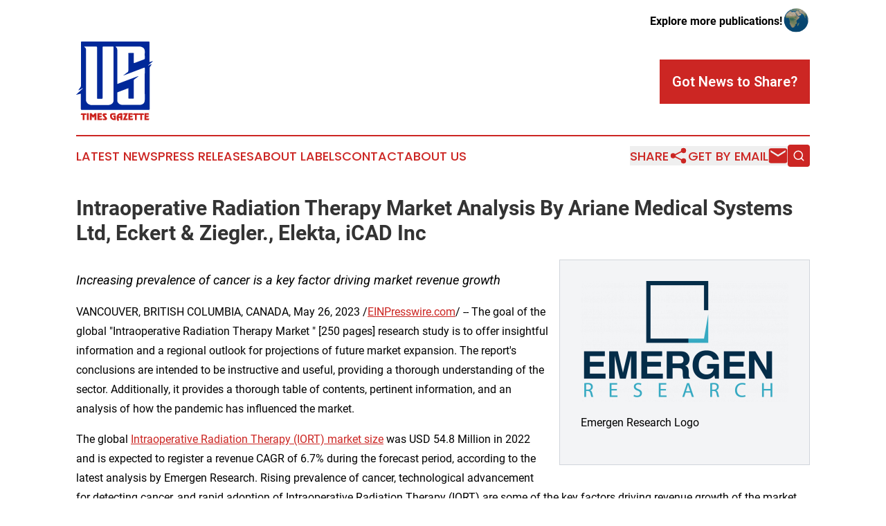

--- FILE ---
content_type: text/html;charset=utf-8
request_url: https://www.ustimesgazette.com/article/635984403-intraoperative-radiation-therapy-market-analysis-by-ariane-medical-systems-ltd-eckert-ziegler-elekta-icad-inc
body_size: 7430
content:
<!DOCTYPE html>
<html lang="en">
<head>
  <title>Intraoperative Radiation Therapy Market Analysis By Ariane Medical Systems Ltd, Eckert &amp; Ziegler., Elekta, iCAD Inc | US Times Gazette</title>
  <meta charset="utf-8">
  <meta name="viewport" content="width=device-width, initial-scale=1">
    <meta name="description" content="US Times Gazette is an online news publication focusing on the United States: Your daily news update on the United States">
    <link rel="icon" href="https://cdn.newsmatics.com/agp/sites/ustimesgazette-favicon-1.png" type="image/png">
  <meta name="csrf-token" content="ZETUUtIMkNLR_6SZdrw0w6BVbHvzR2T4jjX8JsdJ4uo=">
  <meta name="csrf-param" content="authenticity_token">
  <link href="/css/styles.min.css?v1d0b8e25eaccc1ca72b30a2f13195adabfa54991" rel="stylesheet" data-turbo-track="reload">
  <link rel="stylesheet" href="/plugins/vanilla-cookieconsent/cookieconsent.css?v1d0b8e25eaccc1ca72b30a2f13195adabfa54991">
  
<style type="text/css">
    :root {
        --color-primary-background: rgba(204, 38, 35, 0.1);
        --color-primary: #cc2623;
        --color-secondary: #002896;
    }
</style>

  <script type="importmap">
    {
      "imports": {
          "adController": "/js/controllers/adController.js?v1d0b8e25eaccc1ca72b30a2f13195adabfa54991",
          "alertDialog": "/js/controllers/alertDialog.js?v1d0b8e25eaccc1ca72b30a2f13195adabfa54991",
          "articleListController": "/js/controllers/articleListController.js?v1d0b8e25eaccc1ca72b30a2f13195adabfa54991",
          "dialog": "/js/controllers/dialog.js?v1d0b8e25eaccc1ca72b30a2f13195adabfa54991",
          "flashMessage": "/js/controllers/flashMessage.js?v1d0b8e25eaccc1ca72b30a2f13195adabfa54991",
          "gptAdController": "/js/controllers/gptAdController.js?v1d0b8e25eaccc1ca72b30a2f13195adabfa54991",
          "hamburgerController": "/js/controllers/hamburgerController.js?v1d0b8e25eaccc1ca72b30a2f13195adabfa54991",
          "labelsDescription": "/js/controllers/labelsDescription.js?v1d0b8e25eaccc1ca72b30a2f13195adabfa54991",
          "searchController": "/js/controllers/searchController.js?v1d0b8e25eaccc1ca72b30a2f13195adabfa54991",
          "videoController": "/js/controllers/videoController.js?v1d0b8e25eaccc1ca72b30a2f13195adabfa54991",
          "navigationController": "/js/controllers/navigationController.js?v1d0b8e25eaccc1ca72b30a2f13195adabfa54991"          
      }
    }
  </script>
  <script>
      (function(w,d,s,l,i){w[l]=w[l]||[];w[l].push({'gtm.start':
      new Date().getTime(),event:'gtm.js'});var f=d.getElementsByTagName(s)[0],
      j=d.createElement(s),dl=l!='dataLayer'?'&l='+l:'';j.async=true;
      j.src='https://www.googletagmanager.com/gtm.js?id='+i+dl;
      f.parentNode.insertBefore(j,f);
      })(window,document,'script','dataLayer','GTM-KGCXW2X');
  </script>

  <script>
    window.dataLayer.push({
      'cookie_settings': 'delta'
    });
  </script>
</head>
<body class="df-5 is-subpage">
<noscript>
  <iframe src="https://www.googletagmanager.com/ns.html?id=GTM-KGCXW2X"
          height="0" width="0" style="display:none;visibility:hidden"></iframe>
</noscript>
<div class="layout">

  <!-- Top banner -->
  <div class="max-md:hidden w-full content universal-ribbon-inner flex justify-end items-center">
    <a href="https://www.affinitygrouppublishing.com/" target="_blank" class="brands">
      <span class="font-bold text-black">Explore more publications!</span>
      <div>
        <img src="/images/globe.png" height="40" width="40" class="icon-globe"/>
      </div>
    </a>
  </div>
  <header data-controller="hamburger">
  <div class="content">
    <div class="header-top">
      <div class="flex gap-2 masthead-container justify-between items-center">
        <div class="mr-4 logo-container">
          <a href="/">
              <img src="https://cdn.newsmatics.com/agp/sites/ustimesgazette-logo-1.svg" alt="US Times Gazette"
                class="max-md:!h-[60px] lg:!max-h-[115px]" height="140"
                width="auto" />
          </a>
        </div>
        <button class="hamburger relative w-8 h-6">
          <span aria-hidden="true"
            class="block absolute h-[2px] w-9 bg-[--color-primary] transform transition duration-500 ease-in-out -translate-y-[15px]"></span>
          <span aria-hidden="true"
            class="block absolute h-[2px] w-7 bg-[--color-primary] transform transition duration-500 ease-in-out translate-x-[7px]"></span>
          <span aria-hidden="true"
            class="block absolute h-[2px] w-9 bg-[--color-primary] transform transition duration-500 ease-in-out translate-y-[15px]"></span>
        </button>
        <a href="/submit-news" class="max-md:hidden button button-upload-content button-primary w-fit">
          <span>Got News to Share?</span>
        </a>
      </div>
      <!--  Screen size line  -->
      <div class="absolute bottom-0 -ml-[20px] w-screen h-[1px] bg-[--color-primary] z-50 md:hidden">
      </div>
    </div>
    <!-- Navigation bar -->
    <div class="navigation is-hidden-on-mobile" id="main-navigation">
      <div class="w-full md:hidden">
        <div data-controller="search" class="relative w-full">
  <div data-search-target="form" class="relative active">
    <form data-action="submit->search#performSearch" class="search-form">
      <input type="text" name="query" placeholder="Search..." data-search-target="input" class="search-input md:hidden" />
      <button type="button" data-action="click->search#toggle" data-search-target="icon" class="button-search">
        <img height="18" width="18" src="/images/search.svg" />
      </button>
    </form>
  </div>
</div>

      </div>
      <nav class="navigation-part">
          <a href="/latest-news" class="nav-link">
            Latest News
          </a>
          <a href="/press-releases" class="nav-link">
            Press Releases
          </a>
          <a href="/about-labels" class="nav-link">
            About Labels
          </a>
          <a href="/contact" class="nav-link">
            Contact
          </a>
          <a href="/about" class="nav-link">
            About Us
          </a>
      </nav>
      <div class="w-full md:w-auto md:justify-end">
        <div data-controller="navigation" class="header-actions hidden">
  <button class="nav-link flex gap-1 items-center" onclick="window.ShareDialog.openDialog()">
    <span data-navigation-target="text">
      Share
    </span>
    <span class="icon-share"></span>
  </button>
  <button onclick="window.AlertDialog.openDialog()" class="nav-link nav-link-email flex items-center gap-1.5">
    <span data-navigation-target="text">
      Get by Email
    </span>
    <span class="icon-mail"></span>
  </button>
  <div class="max-md:hidden">
    <div data-controller="search" class="relative w-full">
  <div data-search-target="form" class="relative active">
    <form data-action="submit->search#performSearch" class="search-form">
      <input type="text" name="query" placeholder="Search..." data-search-target="input" class="search-input md:hidden" />
      <button type="button" data-action="click->search#toggle" data-search-target="icon" class="button-search">
        <img height="18" width="18" src="/images/search.svg" />
      </button>
    </form>
  </div>
</div>

  </div>
</div>

      </div>
      <a href="/submit-news" class="md:hidden uppercase button button-upload-content button-primary w-fit">
        <span>Got News to Share?</span>
      </a>
      <a href="https://www.affinitygrouppublishing.com/" target="_blank" class="nav-link-agp">
        Explore more publications!
        <img src="/images/globe.png" height="35" width="35" />
      </a>
    </div>
  </div>
</header>

  <div id="main-content" class="content">
    <div id="flash-message"></div>
    <h1>Intraoperative Radiation Therapy Market Analysis By Ariane Medical Systems Ltd, Eckert &amp; Ziegler., Elekta, iCAD Inc</h1>
<div class="press-release">
  <div class="pr_images_column"><div class="pr_image"><a href="https://img.einpresswire.com/large/230737/emergen-research-logo.png#1243x727" target="_blank" rel="nofollow"><img src="https://img.einpresswire.com/medium/230737/emergen-research-logo.png" width="300" height="175" alt="Emergen Research Logo" /></a><p>Emergen Research Logo</p></div></div>
<p style="margin-bottom:1em;font-size:115%;"><i>Increasing prevalence of cancer is a key factor driving market revenue growth</i></p>
<p>VANCOUVER, BRITISH COLUMBIA, CANADA, May 26, 2023 /<a href="http://www.einpresswire.com" dir="auto" rel="nofollow external" target="_blank">EINPresswire.com</a>/ -- The goal of the global &quot;Intraoperative Radiation Therapy Market &quot; [250 pages] research study is to offer insightful information and a regional outlook for projections of future market expansion. The report&#39;s conclusions are intended to be instructive and useful, providing a thorough understanding of the sector. Additionally, it provides a thorough table of contents, pertinent information, and an analysis of how the pandemic has influenced the market.</p>
<p>The global <a href="https://www.emergenresearch.com/industry-report/intraoperative-radiation-therapy-market" rel="external nofollow" target="_blank">Intraoperative Radiation Therapy (IORT) market size</a> was USD 54.8 Million in 2022 and is expected to register a revenue CAGR of 6.7% during the forecast period, according to the latest analysis by Emergen Research. Rising prevalence of cancer, technological advancement for detecting cancer, and rapid adoption of Intraoperative Radiation Therapy (IORT) are some of the key factors driving revenue growth of the market.</p>
<p>Rising breast cancer across the globe is a key factor driving revenue growth of the market. According to recent trends reported by the National Center for Biotechnology Information (NCBI), breast cancer is the most prevalent cancer that affects women. According to NCBI, by 2020, there were 2.3 million or 11.7% new breast cancer cases, which is expected to surpass lung cancer as the most common type of cancer across the globe. According to epidemiological studies, the number of women with breast cancer across the globe is expected to reach nearly 2 million by 2030. Indian women are prone to the disease more frequently and at a younger age compared to women in Western countries. Technological advancement for detecting cancer is another factor driving revenue growth of this market. Different companies are working on products for the development of the market, which is creating high demand for the therapy. In August 2021 for instance, iCAD, Inc. announced encouraging results from a prospective two-center comparative study evaluating the Xoft Axxent Electronic Brachytherapy (eBx) System for the treatment of recurrent Glioblastoma (GBM)</p>
<p>Acquire PDF Sample Report + All Related thorough TOC, Graphs Intraoperative Radiation Therapy Market Now: <a href="https://www.emergenresearch.com/request-sample/1931" rel="external nofollow" target="_blank">https://www.emergenresearch.com/request-sample/1931</a></p>
<p>Market Analysis and Insights: Intraoperative Radiation Therapy Market </p>
<p>The global Intraoperative Radiation Therapy Market looks promising in the next 8 years. As of 2023, the global Intraoperative Radiation Therapy Market market was estimated at USD million, and it’s anticipated to reach USD million in 2032, with a CAGR during the forecast years.</p>
<p>This report covers a research time span from 2021 to 2022, and presents a deep and comprehensive analysis of the global Intraoperative Radiation Therapy Market , with a systematical description of the status quo and trends of the whole market, a close look into the competitive landscape of the major players, and a detailed elaboration on segment markets by type, by application and by region.</p>
<p>Customization of the Report</p>
<p>Certainly. Our report can be customized to meet your specific requirements. We understand that our clients have unique needs and we strive to provide customized, high-quality solutions that enable them to effectively identify market opportunities, overcome challenges, and develop successful strategies to stay ahead in the competitive landscape. With our multi-dimensional and deep-level analysis, we can provide you with the necessary insights to make informed decisions and gain</p>
<p>Get this Research Report as Per Customization @ <a href="https://www.emergenresearch.com/request-for-customization/1931" rel="external nofollow" target="_blank">https://www.emergenresearch.com/request-for-customization/1931</a></p>
<p>Chapter including in Intraoperative Radiation Therapy Market report:</p>
<p>Chapter Outline</p>
<p>Chapter 1 starts the report with an overview of the Intraoperative Radiation Therapy Market , as well as the definitions of the target market and the subdivisions. Through the presented global market size, regional market sizes, and segment market shares, you will be able to draw an overall and comprehensive picture of the market situation. Meanwhile, the research method and data source will be shared in this chapter.</p>
<p>Chapter 2 and Chapter 3 breaks down the market by different types and applications, with historic data presented in metrics of sales volume, revenue, market share and growth rate.</p>
<p>Chapter 4 elaborates on market dynamics and future trends in the industry, which contains an in-depth analysis of market drivers, opportunities, challenges, and risks. Other essential factors that will have a major impact on the market, i.e., industry news and policies in recent years, global inflation, and regional conflict, are also taken into consideration.</p>
<p>Chapter 5 compares the sales volume and revenue of the major regions across the globe, which enables the readers to understand the regional competitive pattern.</p>
<p>Chapter 6 is the analysis of the trade flow. Import volume and export volume are revealed on a regional level.</p>
<p>Chapters 7-11 focus on country-level studies. Data from the major countries in each region are provided, showing the current development of the industry in different countries. Besides, you will also find qualitative trends analysis under global inflation under each of the 6 regions.</p>
<p>Chapter 12 first up presents the competitive landscape by displaying and comparing the revenues, sales volumes, and market shares of the top players in the market, followed by a company-by-company analysis of all the major market participants with introductions of their products, product applications, company profiles, and business overview. In addition, their competitiveness is manifested through numbers of sales volume, revenue, price, gross and gross margin.</p>
<p>Chapter 13 looks into the whole market industrial chain, ranging from the upstream key raw materials and their suppliers to midstream distributors and downstream customers, with influences of global inflation taken into consideration.</p>
<p>Chapter 14 is perfect for those who wish to develop new projects in the industry. This chapter sheds a light on industry entry barriers and gives suggestions on new project investments.</p>
<p>Chapter 15 forecasts the future trend of the market from the perspective of different types, applications, and major regions.</p>
<p>Chapter 16 is the conclusion of the report which helps the readers sum up the main findings and insights.</p>
<p>For More Trending Research Reports are below: <a href="https://www.emergenresearch.com/industry-report/intraoperative-radiation-therapy-market" rel="external nofollow" target="_blank">https://www.emergenresearch.com/industry-report/intraoperative-radiation-therapy-market</a></p><p class="contact" dir="auto" style="margin: 1em 0;">Eric Lee<br />
Emergen Research<br />
+91 90210 91709<br />
<a href="http://www.einpresswire.com/contact_author/635984403" data-src="zo3FS26weutfHJhT">email us here</a><br />
Visit us on social media:<br />
<a href="https://www.facebook.com/emergenresearch" rel="nofollow">Facebook</a><br />
<a href="https://twitter.com/emergenresearch" rel="nofollow">Twitter</a><br />
<a href="https://www.linkedin.com/company/emergen-research" rel="nofollow">LinkedIn</a></p>
<div class="website" style="padding:5px 0;"><div class="dynamic-iframe" data-width="960" data-height="720"  data-src="https://www.emergenresearch.com/industry-report/intraoperative-radiation-therapy-market"  data-frameborder="0" data-style="width:100%;"></div></div><p>
  Legal Disclaimer:
</p>
<p>
  EIN Presswire provides this news content "as is" without warranty of any kind. We do not accept any responsibility or liability
  for the accuracy, content, images, videos, licenses, completeness, legality, or reliability of the information contained in this
  article. If you have any complaints or copyright issues related to this article, kindly contact the author above.
</p>
<img class="prtr" src="https://www.einpresswire.com/tracking/article.gif?t=5&a=NW8ADsbkAhzqQvwm&i=zo3FS26weutfHJhT" alt="">
</div>

  </div>
</div>
<footer class="footer footer-with-line">
  <div class="content flex flex-col">
    <p class="footer-text text-sm mb-4 order-2 lg:order-1">© 1995-2026 Newsmatics Inc. dba Affinity Group Publishing &amp; US Times Gazette. All Rights Reserved.</p>
    <div class="footer-nav lg:mt-2 mb-[30px] lg:mb-0 flex gap-7 flex-wrap justify-center order-1 lg:order-2">
        <a href="/about" class="footer-link">About</a>
        <a href="/archive" class="footer-link">Press Release Archive</a>
        <a href="/submit-news" class="footer-link">Submit Press Release</a>
        <a href="/legal/terms" class="footer-link">Terms &amp; Conditions</a>
        <a href="/legal/dmca" class="footer-link">Copyright/DMCA Policy</a>
        <a href="/legal/privacy" class="footer-link">Privacy Policy</a>
        <a href="/contact" class="footer-link">Contact</a>
    </div>
  </div>
</footer>
<div data-controller="dialog" data-dialog-url-value="/" data-action="click->dialog#clickOutside">
  <dialog
    class="modal-shadow fixed backdrop:bg-black/20 z-40 text-left bg-white rounded-full w-[350px] h-[350px] overflow-visible"
    data-dialog-target="modal"
  >
    <div class="text-center h-full flex items-center justify-center">
      <button data-action="click->dialog#close" type="button" class="modal-share-close-button">
        ✖
      </button>
      <div>
        <div class="mb-4">
          <h3 class="font-bold text-[28px] mb-3">Share us</h3>
          <span class="text-[14px]">on your social networks:</span>
        </div>
        <div class="flex gap-6 justify-center text-center">
          <a href="https://www.facebook.com/sharer.php?u=https://www.ustimesgazette.com" class="flex flex-col items-center font-bold text-[#4a4a4a] text-sm" target="_blank">
            <span class="h-[55px] flex items-center">
              <img width="40px" src="/images/fb.png" alt="Facebook" class="mb-2">
            </span>
            <span class="text-[14px]">
              Facebook
            </span>
          </a>
          <a href="https://www.linkedin.com/sharing/share-offsite/?url=https://www.ustimesgazette.com" class="flex flex-col items-center font-bold text-[#4a4a4a] text-sm" target="_blank">
            <span class="h-[55px] flex items-center">
              <img width="40px" height="40px" src="/images/linkedin.png" alt="LinkedIn" class="mb-2">
            </span>
            <span class="text-[14px]">
            LinkedIn
            </span>
          </a>
        </div>
      </div>
    </div>
  </dialog>
</div>

<div data-controller="alert-dialog" data-action="click->alert-dialog#clickOutside">
  <dialog
    class="fixed backdrop:bg-black/20 modal-shadow z-40 text-left bg-white rounded-full w-full max-w-[450px] aspect-square overflow-visible"
    data-alert-dialog-target="modal">
    <div class="flex items-center text-center -mt-4 h-full flex-1 p-8 md:p-12">
      <button data-action="click->alert-dialog#close" type="button" class="modal-close-button">
        ✖
      </button>
      <div class="w-full" data-alert-dialog-target="subscribeForm">
        <img class="w-8 mx-auto mb-4" src="/images/agps.svg" alt="AGPs" />
        <p class="md:text-lg">Get the latest news on this topic.</p>
        <h3 class="dialog-title mt-4">SIGN UP FOR FREE TODAY</h3>
        <form data-action="submit->alert-dialog#submit" method="POST" action="/alerts">
  <input type="hidden" name="authenticity_token" value="ZETUUtIMkNLR_6SZdrw0w6BVbHvzR2T4jjX8JsdJ4uo=">

  <input data-alert-dialog-target="fullnameInput" type="text" name="fullname" id="fullname" autocomplete="off" tabindex="-1">
  <label>
    <input data-alert-dialog-target="emailInput" placeholder="Email address" name="email" type="email"
      value=""
      class="rounded-xs mb-2 block w-full bg-white px-4 py-2 text-gray-900 border-[1px] border-solid border-gray-600 focus:border-2 focus:border-gray-800 placeholder:text-gray-400"
      required>
  </label>
  <div class="text-red-400 text-sm" data-alert-dialog-target="errorMessage"></div>

  <input data-alert-dialog-target="timestampInput" type="hidden" name="timestamp" value="1768384445" autocomplete="off" tabindex="-1">

  <input type="submit" value="Sign Up"
    class="!rounded-[3px] w-full mt-2 mb-4 bg-primary px-5 py-2 leading-5 font-semibold text-white hover:color-primary/75 cursor-pointer">
</form>
<a data-action="click->alert-dialog#close" class="text-black underline hover:no-underline inline-block mb-4" href="#">No Thanks</a>
<p class="text-[15px] leading-[22px]">
  By signing to this email alert, you<br /> agree to our
  <a href="/legal/terms" class="underline text-primary hover:no-underline" target="_blank">Terms & Conditions</a>
</p>

      </div>
      <div data-alert-dialog-target="checkEmail" class="hidden">
        <img class="inline-block w-9" src="/images/envelope.svg" />
        <h3 class="dialog-title">Check Your Email</h3>
        <p class="text-lg mb-12">We sent a one-time activation link to <b data-alert-dialog-target="userEmail"></b>.
          Just click on the link to
          continue.</p>
        <p class="text-lg">If you don't see the email in your inbox, check your spam folder or <a
            class="underline text-primary hover:no-underline" data-action="click->alert-dialog#showForm" href="#">try
            again</a>
        </p>
      </div>

      <!-- activated -->
      <div data-alert-dialog-target="activated" class="hidden">
        <img class="w-8 mx-auto mb-4" src="/images/agps.svg" alt="AGPs" />
        <h3 class="dialog-title">SUCCESS</h3>
        <p class="text-lg">You have successfully confirmed your email and are subscribed to <b>
            US Times Gazette
          </b> daily
          news alert.</p>
      </div>
      <!-- alreadyActivated -->
      <div data-alert-dialog-target="alreadyActivated" class="hidden">
        <img class="w-8 mx-auto mb-4" src="/images/agps.svg" alt="AGPs" />
        <h3 class="dialog-title">Alert was already activated</h3>
        <p class="text-lg">It looks like you have already confirmed and are receiving the <b>
            US Times Gazette
          </b> daily news
          alert.</p>
      </div>
      <!-- activateErrorMessage -->
      <div data-alert-dialog-target="activateErrorMessage" class="hidden">
        <img class="w-8 mx-auto mb-4" src="/images/agps.svg" alt="AGPs" />
        <h3 class="dialog-title">Oops!</h3>
        <p class="text-lg mb-4">It looks like something went wrong. Please try again.</p>
        <form data-action="submit->alert-dialog#submit" method="POST" action="/alerts">
  <input type="hidden" name="authenticity_token" value="ZETUUtIMkNLR_6SZdrw0w6BVbHvzR2T4jjX8JsdJ4uo=">

  <input data-alert-dialog-target="fullnameInput" type="text" name="fullname" id="fullname" autocomplete="off" tabindex="-1">
  <label>
    <input data-alert-dialog-target="emailInput" placeholder="Email address" name="email" type="email"
      value=""
      class="rounded-xs mb-2 block w-full bg-white px-4 py-2 text-gray-900 border-[1px] border-solid border-gray-600 focus:border-2 focus:border-gray-800 placeholder:text-gray-400"
      required>
  </label>
  <div class="text-red-400 text-sm" data-alert-dialog-target="errorMessage"></div>

  <input data-alert-dialog-target="timestampInput" type="hidden" name="timestamp" value="1768384445" autocomplete="off" tabindex="-1">

  <input type="submit" value="Sign Up"
    class="!rounded-[3px] w-full mt-2 mb-4 bg-primary px-5 py-2 leading-5 font-semibold text-white hover:color-primary/75 cursor-pointer">
</form>
<a data-action="click->alert-dialog#close" class="text-black underline hover:no-underline inline-block mb-4" href="#">No Thanks</a>
<p class="text-[15px] leading-[22px]">
  By signing to this email alert, you<br /> agree to our
  <a href="/legal/terms" class="underline text-primary hover:no-underline" target="_blank">Terms & Conditions</a>
</p>

      </div>

      <!-- deactivated -->
      <div data-alert-dialog-target="deactivated" class="hidden">
        <img class="w-8 mx-auto mb-4" src="/images/agps.svg" alt="AGPs" />
        <h3 class="dialog-title">You are Unsubscribed!</h3>
        <p class="text-lg">You are no longer receiving the <b>
            US Times Gazette
          </b>daily news alert.</p>
      </div>
      <!-- alreadyDeactivated -->
      <div data-alert-dialog-target="alreadyDeactivated" class="hidden">
        <img class="w-8 mx-auto mb-4" src="/images/agps.svg" alt="AGPs" />
        <h3 class="dialog-title">You have already unsubscribed!</h3>
        <p class="text-lg">You are no longer receiving the <b>
            US Times Gazette
          </b> daily news alert.</p>
      </div>
      <!-- deactivateErrorMessage -->
      <div data-alert-dialog-target="deactivateErrorMessage" class="hidden">
        <img class="w-8 mx-auto mb-4" src="/images/agps.svg" alt="AGPs" />
        <h3 class="dialog-title">Oops!</h3>
        <p class="text-lg">Try clicking the Unsubscribe link in the email again and if it still doesn't work, <a
            href="/contact">contact us</a></p>
      </div>
    </div>
  </dialog>
</div>

<script src="/plugins/vanilla-cookieconsent/cookieconsent.umd.js?v1d0b8e25eaccc1ca72b30a2f13195adabfa54991"></script>
  <script src="/js/cookieconsent.js?v1d0b8e25eaccc1ca72b30a2f13195adabfa54991"></script>

<script type="module" src="/js/app.js?v1d0b8e25eaccc1ca72b30a2f13195adabfa54991"></script>
</body>
</html>
